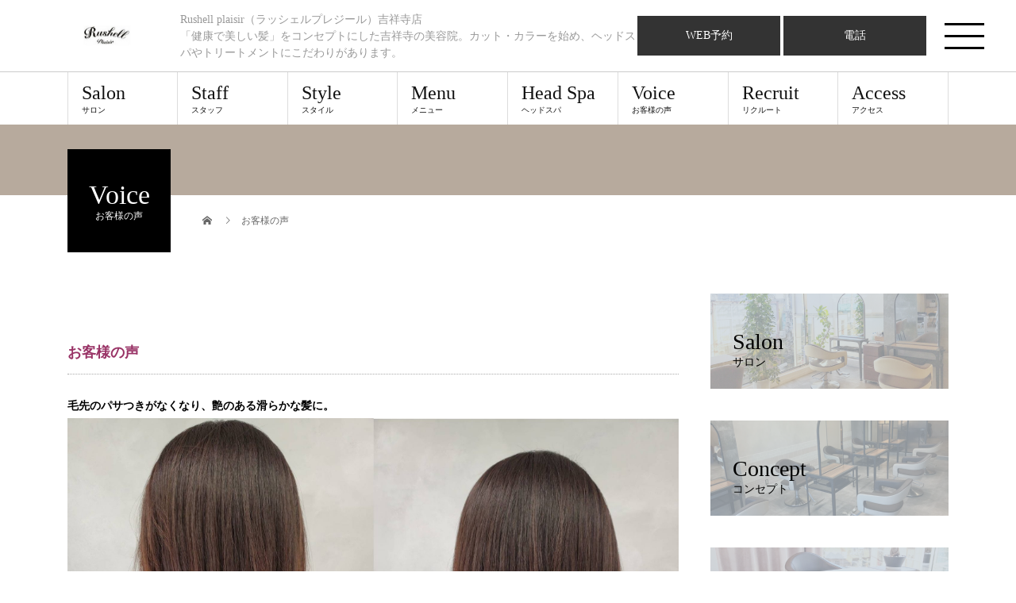

--- FILE ---
content_type: text/html; charset=UTF-8
request_url: https://rushell-plaisir.com/%E3%81%8A%E5%AE%A2%E6%A7%98%E3%81%AE%E5%A3%B0/
body_size: 10518
content:
<!DOCTYPE html>
<html lang="ja">
<head>
<meta charset="UTF-8">
<meta name="description" content="お客様の声毛先のパサつきがなくなり、艶のある滑らかな髪に。こちらのお客様は「毛先のハネ」と「髪のパサつき」がお悩みでご来店くださいました。">
<meta name="viewport" content="width=device-width">
<title>お客様の声 | Rushell  plaisir（ラッシェルプレジール）吉祥寺店</title>
<meta name='robots' content='max-image-preview:large' />

<!-- Google Tag Manager for WordPress by gtm4wp.com -->
<script data-cfasync="false" type="text/javascript">//<![CDATA[
	var gtm4wp_datalayer_name = "dataLayer";
	var dataLayer = dataLayer || [];
//]]>
</script>
<!-- End Google Tag Manager for WordPress by gtm4wp.com -->
<!-- All in One SEO Pack 2.9.1 by Michael Torbert of Semper Fi Web Designob_start_detected [-1,-1] -->
<link rel="canonical" href="https://rushell-plaisir.com/お客様の声/" />
			<script type="text/javascript" >
				window.ga=window.ga||function(){(ga.q=ga.q||[]).push(arguments)};ga.l=+new Date;
				ga('create', 'G-WX4747V0PR', 'auto');
				// Plugins
				
				ga('send', 'pageview');
			</script>
			<script async src="https://www.google-analytics.com/analytics.js"></script>
			<!-- /all in one seo pack -->
<link rel="alternate" type="application/rss+xml" title="Rushell  plaisir（ラッシェルプレジール）吉祥寺店 &raquo; フィード" href="https://rushell-plaisir.com/feed/" />
<link rel="alternate" type="application/rss+xml" title="Rushell  plaisir（ラッシェルプレジール）吉祥寺店 &raquo; コメントフィード" href="https://rushell-plaisir.com/comments/feed/" />
<script type="text/javascript">
window._wpemojiSettings = {"baseUrl":"https:\/\/s.w.org\/images\/core\/emoji\/14.0.0\/72x72\/","ext":".png","svgUrl":"https:\/\/s.w.org\/images\/core\/emoji\/14.0.0\/svg\/","svgExt":".svg","source":{"concatemoji":"https:\/\/rushell-plaisir.com\/wp-includes\/js\/wp-emoji-release.min.js?ver=6.1.1"}};
/*! This file is auto-generated */
!function(e,a,t){var n,r,o,i=a.createElement("canvas"),p=i.getContext&&i.getContext("2d");function s(e,t){var a=String.fromCharCode,e=(p.clearRect(0,0,i.width,i.height),p.fillText(a.apply(this,e),0,0),i.toDataURL());return p.clearRect(0,0,i.width,i.height),p.fillText(a.apply(this,t),0,0),e===i.toDataURL()}function c(e){var t=a.createElement("script");t.src=e,t.defer=t.type="text/javascript",a.getElementsByTagName("head")[0].appendChild(t)}for(o=Array("flag","emoji"),t.supports={everything:!0,everythingExceptFlag:!0},r=0;r<o.length;r++)t.supports[o[r]]=function(e){if(p&&p.fillText)switch(p.textBaseline="top",p.font="600 32px Arial",e){case"flag":return s([127987,65039,8205,9895,65039],[127987,65039,8203,9895,65039])?!1:!s([55356,56826,55356,56819],[55356,56826,8203,55356,56819])&&!s([55356,57332,56128,56423,56128,56418,56128,56421,56128,56430,56128,56423,56128,56447],[55356,57332,8203,56128,56423,8203,56128,56418,8203,56128,56421,8203,56128,56430,8203,56128,56423,8203,56128,56447]);case"emoji":return!s([129777,127995,8205,129778,127999],[129777,127995,8203,129778,127999])}return!1}(o[r]),t.supports.everything=t.supports.everything&&t.supports[o[r]],"flag"!==o[r]&&(t.supports.everythingExceptFlag=t.supports.everythingExceptFlag&&t.supports[o[r]]);t.supports.everythingExceptFlag=t.supports.everythingExceptFlag&&!t.supports.flag,t.DOMReady=!1,t.readyCallback=function(){t.DOMReady=!0},t.supports.everything||(n=function(){t.readyCallback()},a.addEventListener?(a.addEventListener("DOMContentLoaded",n,!1),e.addEventListener("load",n,!1)):(e.attachEvent("onload",n),a.attachEvent("onreadystatechange",function(){"complete"===a.readyState&&t.readyCallback()})),(e=t.source||{}).concatemoji?c(e.concatemoji):e.wpemoji&&e.twemoji&&(c(e.twemoji),c(e.wpemoji)))}(window,document,window._wpemojiSettings);
</script>
<style type="text/css">
img.wp-smiley,
img.emoji {
	display: inline !important;
	border: none !important;
	box-shadow: none !important;
	height: 1em !important;
	width: 1em !important;
	margin: 0 0.07em !important;
	vertical-align: -0.1em !important;
	background: none !important;
	padding: 0 !important;
}
</style>
	<link rel='stylesheet' id='wp-block-library-css' href='https://rushell-plaisir.com/wp-includes/css/dist/block-library/style.min.css?ver=6.1.1' type='text/css' media='all' />
<link rel='stylesheet' id='classic-theme-styles-css' href='https://rushell-plaisir.com/wp-includes/css/classic-themes.min.css?ver=1' type='text/css' media='all' />
<style id='global-styles-inline-css' type='text/css'>
body{--wp--preset--color--black: #000000;--wp--preset--color--cyan-bluish-gray: #abb8c3;--wp--preset--color--white: #ffffff;--wp--preset--color--pale-pink: #f78da7;--wp--preset--color--vivid-red: #cf2e2e;--wp--preset--color--luminous-vivid-orange: #ff6900;--wp--preset--color--luminous-vivid-amber: #fcb900;--wp--preset--color--light-green-cyan: #7bdcb5;--wp--preset--color--vivid-green-cyan: #00d084;--wp--preset--color--pale-cyan-blue: #8ed1fc;--wp--preset--color--vivid-cyan-blue: #0693e3;--wp--preset--color--vivid-purple: #9b51e0;--wp--preset--gradient--vivid-cyan-blue-to-vivid-purple: linear-gradient(135deg,rgba(6,147,227,1) 0%,rgb(155,81,224) 100%);--wp--preset--gradient--light-green-cyan-to-vivid-green-cyan: linear-gradient(135deg,rgb(122,220,180) 0%,rgb(0,208,130) 100%);--wp--preset--gradient--luminous-vivid-amber-to-luminous-vivid-orange: linear-gradient(135deg,rgba(252,185,0,1) 0%,rgba(255,105,0,1) 100%);--wp--preset--gradient--luminous-vivid-orange-to-vivid-red: linear-gradient(135deg,rgba(255,105,0,1) 0%,rgb(207,46,46) 100%);--wp--preset--gradient--very-light-gray-to-cyan-bluish-gray: linear-gradient(135deg,rgb(238,238,238) 0%,rgb(169,184,195) 100%);--wp--preset--gradient--cool-to-warm-spectrum: linear-gradient(135deg,rgb(74,234,220) 0%,rgb(151,120,209) 20%,rgb(207,42,186) 40%,rgb(238,44,130) 60%,rgb(251,105,98) 80%,rgb(254,248,76) 100%);--wp--preset--gradient--blush-light-purple: linear-gradient(135deg,rgb(255,206,236) 0%,rgb(152,150,240) 100%);--wp--preset--gradient--blush-bordeaux: linear-gradient(135deg,rgb(254,205,165) 0%,rgb(254,45,45) 50%,rgb(107,0,62) 100%);--wp--preset--gradient--luminous-dusk: linear-gradient(135deg,rgb(255,203,112) 0%,rgb(199,81,192) 50%,rgb(65,88,208) 100%);--wp--preset--gradient--pale-ocean: linear-gradient(135deg,rgb(255,245,203) 0%,rgb(182,227,212) 50%,rgb(51,167,181) 100%);--wp--preset--gradient--electric-grass: linear-gradient(135deg,rgb(202,248,128) 0%,rgb(113,206,126) 100%);--wp--preset--gradient--midnight: linear-gradient(135deg,rgb(2,3,129) 0%,rgb(40,116,252) 100%);--wp--preset--duotone--dark-grayscale: url('#wp-duotone-dark-grayscale');--wp--preset--duotone--grayscale: url('#wp-duotone-grayscale');--wp--preset--duotone--purple-yellow: url('#wp-duotone-purple-yellow');--wp--preset--duotone--blue-red: url('#wp-duotone-blue-red');--wp--preset--duotone--midnight: url('#wp-duotone-midnight');--wp--preset--duotone--magenta-yellow: url('#wp-duotone-magenta-yellow');--wp--preset--duotone--purple-green: url('#wp-duotone-purple-green');--wp--preset--duotone--blue-orange: url('#wp-duotone-blue-orange');--wp--preset--font-size--small: 13px;--wp--preset--font-size--medium: 20px;--wp--preset--font-size--large: 36px;--wp--preset--font-size--x-large: 42px;--wp--preset--spacing--20: 0.44rem;--wp--preset--spacing--30: 0.67rem;--wp--preset--spacing--40: 1rem;--wp--preset--spacing--50: 1.5rem;--wp--preset--spacing--60: 2.25rem;--wp--preset--spacing--70: 3.38rem;--wp--preset--spacing--80: 5.06rem;}:where(.is-layout-flex){gap: 0.5em;}body .is-layout-flow > .alignleft{float: left;margin-inline-start: 0;margin-inline-end: 2em;}body .is-layout-flow > .alignright{float: right;margin-inline-start: 2em;margin-inline-end: 0;}body .is-layout-flow > .aligncenter{margin-left: auto !important;margin-right: auto !important;}body .is-layout-constrained > .alignleft{float: left;margin-inline-start: 0;margin-inline-end: 2em;}body .is-layout-constrained > .alignright{float: right;margin-inline-start: 2em;margin-inline-end: 0;}body .is-layout-constrained > .aligncenter{margin-left: auto !important;margin-right: auto !important;}body .is-layout-constrained > :where(:not(.alignleft):not(.alignright):not(.alignfull)){max-width: var(--wp--style--global--content-size);margin-left: auto !important;margin-right: auto !important;}body .is-layout-constrained > .alignwide{max-width: var(--wp--style--global--wide-size);}body .is-layout-flex{display: flex;}body .is-layout-flex{flex-wrap: wrap;align-items: center;}body .is-layout-flex > *{margin: 0;}:where(.wp-block-columns.is-layout-flex){gap: 2em;}.has-black-color{color: var(--wp--preset--color--black) !important;}.has-cyan-bluish-gray-color{color: var(--wp--preset--color--cyan-bluish-gray) !important;}.has-white-color{color: var(--wp--preset--color--white) !important;}.has-pale-pink-color{color: var(--wp--preset--color--pale-pink) !important;}.has-vivid-red-color{color: var(--wp--preset--color--vivid-red) !important;}.has-luminous-vivid-orange-color{color: var(--wp--preset--color--luminous-vivid-orange) !important;}.has-luminous-vivid-amber-color{color: var(--wp--preset--color--luminous-vivid-amber) !important;}.has-light-green-cyan-color{color: var(--wp--preset--color--light-green-cyan) !important;}.has-vivid-green-cyan-color{color: var(--wp--preset--color--vivid-green-cyan) !important;}.has-pale-cyan-blue-color{color: var(--wp--preset--color--pale-cyan-blue) !important;}.has-vivid-cyan-blue-color{color: var(--wp--preset--color--vivid-cyan-blue) !important;}.has-vivid-purple-color{color: var(--wp--preset--color--vivid-purple) !important;}.has-black-background-color{background-color: var(--wp--preset--color--black) !important;}.has-cyan-bluish-gray-background-color{background-color: var(--wp--preset--color--cyan-bluish-gray) !important;}.has-white-background-color{background-color: var(--wp--preset--color--white) !important;}.has-pale-pink-background-color{background-color: var(--wp--preset--color--pale-pink) !important;}.has-vivid-red-background-color{background-color: var(--wp--preset--color--vivid-red) !important;}.has-luminous-vivid-orange-background-color{background-color: var(--wp--preset--color--luminous-vivid-orange) !important;}.has-luminous-vivid-amber-background-color{background-color: var(--wp--preset--color--luminous-vivid-amber) !important;}.has-light-green-cyan-background-color{background-color: var(--wp--preset--color--light-green-cyan) !important;}.has-vivid-green-cyan-background-color{background-color: var(--wp--preset--color--vivid-green-cyan) !important;}.has-pale-cyan-blue-background-color{background-color: var(--wp--preset--color--pale-cyan-blue) !important;}.has-vivid-cyan-blue-background-color{background-color: var(--wp--preset--color--vivid-cyan-blue) !important;}.has-vivid-purple-background-color{background-color: var(--wp--preset--color--vivid-purple) !important;}.has-black-border-color{border-color: var(--wp--preset--color--black) !important;}.has-cyan-bluish-gray-border-color{border-color: var(--wp--preset--color--cyan-bluish-gray) !important;}.has-white-border-color{border-color: var(--wp--preset--color--white) !important;}.has-pale-pink-border-color{border-color: var(--wp--preset--color--pale-pink) !important;}.has-vivid-red-border-color{border-color: var(--wp--preset--color--vivid-red) !important;}.has-luminous-vivid-orange-border-color{border-color: var(--wp--preset--color--luminous-vivid-orange) !important;}.has-luminous-vivid-amber-border-color{border-color: var(--wp--preset--color--luminous-vivid-amber) !important;}.has-light-green-cyan-border-color{border-color: var(--wp--preset--color--light-green-cyan) !important;}.has-vivid-green-cyan-border-color{border-color: var(--wp--preset--color--vivid-green-cyan) !important;}.has-pale-cyan-blue-border-color{border-color: var(--wp--preset--color--pale-cyan-blue) !important;}.has-vivid-cyan-blue-border-color{border-color: var(--wp--preset--color--vivid-cyan-blue) !important;}.has-vivid-purple-border-color{border-color: var(--wp--preset--color--vivid-purple) !important;}.has-vivid-cyan-blue-to-vivid-purple-gradient-background{background: var(--wp--preset--gradient--vivid-cyan-blue-to-vivid-purple) !important;}.has-light-green-cyan-to-vivid-green-cyan-gradient-background{background: var(--wp--preset--gradient--light-green-cyan-to-vivid-green-cyan) !important;}.has-luminous-vivid-amber-to-luminous-vivid-orange-gradient-background{background: var(--wp--preset--gradient--luminous-vivid-amber-to-luminous-vivid-orange) !important;}.has-luminous-vivid-orange-to-vivid-red-gradient-background{background: var(--wp--preset--gradient--luminous-vivid-orange-to-vivid-red) !important;}.has-very-light-gray-to-cyan-bluish-gray-gradient-background{background: var(--wp--preset--gradient--very-light-gray-to-cyan-bluish-gray) !important;}.has-cool-to-warm-spectrum-gradient-background{background: var(--wp--preset--gradient--cool-to-warm-spectrum) !important;}.has-blush-light-purple-gradient-background{background: var(--wp--preset--gradient--blush-light-purple) !important;}.has-blush-bordeaux-gradient-background{background: var(--wp--preset--gradient--blush-bordeaux) !important;}.has-luminous-dusk-gradient-background{background: var(--wp--preset--gradient--luminous-dusk) !important;}.has-pale-ocean-gradient-background{background: var(--wp--preset--gradient--pale-ocean) !important;}.has-electric-grass-gradient-background{background: var(--wp--preset--gradient--electric-grass) !important;}.has-midnight-gradient-background{background: var(--wp--preset--gradient--midnight) !important;}.has-small-font-size{font-size: var(--wp--preset--font-size--small) !important;}.has-medium-font-size{font-size: var(--wp--preset--font-size--medium) !important;}.has-large-font-size{font-size: var(--wp--preset--font-size--large) !important;}.has-x-large-font-size{font-size: var(--wp--preset--font-size--x-large) !important;}
.wp-block-navigation a:where(:not(.wp-element-button)){color: inherit;}
:where(.wp-block-columns.is-layout-flex){gap: 2em;}
.wp-block-pullquote{font-size: 1.5em;line-height: 1.6;}
</style>
<link rel='stylesheet' id='beauty-slick-css' href='https://rushell-plaisir.com/wp-content/themes/beauty_tcd054/assets/css/slick.min.css?ver=6.1.1' type='text/css' media='all' />
<link rel='stylesheet' id='beauty-slick-theme-css' href='https://rushell-plaisir.com/wp-content/themes/beauty_tcd054/assets/css/slick-theme.min.css?ver=6.1.1' type='text/css' media='all' />
<link rel='stylesheet' id='beauty-style-css' href='https://rushell-plaisir.com/wp-content/themes/beauty_tcd054/style.css?ver=1.2.2' type='text/css' media='all' />
<script>if (document.location.protocol != "https:") {document.location = document.URL.replace(/^http:/i, "https:");}</script><script type='text/javascript' src='https://rushell-plaisir.com/wp-includes/js/jquery/jquery.min.js?ver=3.6.1' id='jquery-core-js'></script>
<script type='text/javascript' src='https://rushell-plaisir.com/wp-includes/js/jquery/jquery-migrate.min.js?ver=3.3.2' id='jquery-migrate-js'></script>
<script type='text/javascript' src='https://rushell-plaisir.com/wp-content/plugins/duracelltomi-google-tag-manager/js/gtm4wp-form-move-tracker.js?ver=1.9' id='gtm4wp-form-move-tracker-js'></script>
<script type='text/javascript' src='https://rushell-plaisir.com/wp-content/themes/beauty_tcd054/assets/js/slick.min.js?ver=1.2.2' id='beauty-slick-js'></script>
		<script async src="https://www.googletagmanager.com/gtag/js?id=G-WX4747V0PR"></script>
		<script>
		  window.dataLayer = window.dataLayer || [];
		  function gtag(){dataLayer.push(arguments);}
		  gtag('js', new Date());

		  gtag('config', 'G-WX4747V0PR', {'link_attribution': true,'anonymize_ip': true});		</script>
		<link rel="https://api.w.org/" href="https://rushell-plaisir.com/wp-json/" /><link rel="alternate" type="application/json" href="https://rushell-plaisir.com/wp-json/wp/v2/pages/598" /><link rel='shortlink' href='https://rushell-plaisir.com/?p=598' />
<link rel="alternate" type="application/json+oembed" href="https://rushell-plaisir.com/wp-json/oembed/1.0/embed?url=https%3A%2F%2Frushell-plaisir.com%2F%25e3%2581%258a%25e5%25ae%25a2%25e6%25a7%2598%25e3%2581%25ae%25e5%25a3%25b0%2F" />
<link rel="alternate" type="text/xml+oembed" href="https://rushell-plaisir.com/wp-json/oembed/1.0/embed?url=https%3A%2F%2Frushell-plaisir.com%2F%25e3%2581%258a%25e5%25ae%25a2%25e6%25a7%2598%25e3%2581%25ae%25e5%25a3%25b0%2F&#038;format=xml" />

<!-- Google Tag Manager for WordPress by gtm4wp.com -->
<script data-cfasync="false" type="text/javascript">//<![CDATA[
	dataLayer.push({"pagePostType":"page","pagePostType2":"single-page","pagePostAuthor":"cscadmin"});//]]>
</script>
<script data-cfasync="false">//<![CDATA[
(function(w,d,s,l,i){w[l]=w[l]||[];w[l].push({'gtm.start':
new Date().getTime(),event:'gtm.js'});var f=d.getElementsByTagName(s)[0],
j=d.createElement(s),dl=l!='dataLayer'?'&l='+l:'';j.async=true;j.src=
'//www.googletagmanager.com/gtm.'+'js?id='+i+dl;f.parentNode.insertBefore(j,f);
})(window,document,'script','dataLayer','GTM-WBCXMVM');//]]>
</script>
<!-- End Google Tag Manager -->
<!-- End Google Tag Manager for WordPress by gtm4wp.com --><style>
.p-headline,.p-pager__item span,.p-portfolio__headline,.p-page-links > span,.c-pw__btn,.p-widget__title,.p-search__submit,.p-staff-blog__headline,.p-readmore__btn{background: #111111}.p-pager__item span,.p-page-links > span{border-color: #111111}.p-pagetop a:hover,.p-nav02__item a:hover,.p-index-content__btn:hover,.p-menu-btn.is-active,.c-pw__btn:hover,.p-search__submit:hover,.p-readmore__btn:hover{background: #422414}.p-article01__title a:hover,.p-article01__cat a:hover,.p-article02__title a:hover,.p-article03__title a:hover,.p-breadcrumb a:hover,.p-entry__cat a:hover,.p-article04 a:hover .p-article04__title,.p-article06 a:hover .p-article06__name,.p-profile__social-item a:hover,.p-style-author__body:hover .p-style-author__portrait-name,.p-style-author__body:hover .p-style-author__comment::after,.p-news-ticker__item-date,.p-news-ticker__list-item-title:hover,.p-article05 a:hover .p-article05__title,.p-news-ticker__list-item-date,.p-author__name a:hover,.p-profile__table a:hover,.p-style__table a:hover{color: #422414}.p-entry__body a{color: #422414}body,.p-global-nav .sub-title,.p-page-header__sub,.p-index-content__header-title span{font-family: "Times New Roman", "游明朝", "Yu Mincho", "游明朝体", "YuMincho", "ヒラギノ明朝 Pro W3", "Hiragino Mincho Pro", "HiraMinProN-W3", "HGS明朝E", "ＭＳ Ｐ明朝", "MS PMincho", serif; font-weight: 500}.l-header__tel,.c-logo,.p-global-nav > ul > li > a,.p-page-header__title,.p-banner-list__item-catch,.p-profile__table caption,.p-search__title,.p-style__data-item-headline,.p-index-content__header-title,.p-header-slider__item-title,.p-header-video__title,.p-header-youtube__title{font-family: "Times New Roman", "游明朝", "Yu Mincho", "游明朝体", "YuMincho", "ヒラギノ明朝 Pro W3", "Hiragino Mincho Pro", "HiraMinProN-W3", "HGS明朝E", "ＭＳ Ｐ明朝", "MS PMincho", serif; font-weight: 500}.p-hover-effect--type1:hover img{-webkit-transform: scale(1.2);transform: scale(1.2)}.l-header{background: #ffffff}.l-header__desc{color: #999999}.p-global-nav .sub-menu a{background: #111111;color: #ffffff}.p-global-nav .sub-menu a:hover{background: #422414;color: #ffffff}.p-contact__appointment{background: #333333;color: #ffffff}.p-contact__appointment:hover{background: #422414;color: #ffffff}.p-contact__appointment:hover{background: #422414;color: #ffffff}.l-footer__info,.p-copyright{background: #111111}.p-copyright{border-color: #333333}.p-entry__title{font-size: 28px}.p-entry__body,.p-entry__body p{font-size: 14px}@media screen and (max-width: 991px) {.p-global-nav__inner{background: rgba(17,17,17, 1);color: #ffffff}.p-global-nav ul li a{font-family: "Times New Roman", "游明朝", "Yu Mincho", "游明朝体", "YuMincho", "ヒラギノ明朝 Pro W3", "Hiragino Mincho Pro", "HiraMinProN-W3", "HGS明朝E", "ＭＳ Ｐ明朝", "MS PMincho", serif; font-weight: 500;color: #ffffff !important}}@media screen and (max-width: 767px) {.p-style + .p-nav02{display: none}}</style>
<link rel="icon" href="https://rushell-plaisir.com/wp-content/uploads/2020/04/cropped-B095019452-32x32.jpg" sizes="32x32" />
<link rel="icon" href="https://rushell-plaisir.com/wp-content/uploads/2020/04/cropped-B095019452-192x192.jpg" sizes="192x192" />
<link rel="apple-touch-icon" href="https://rushell-plaisir.com/wp-content/uploads/2020/04/cropped-B095019452-180x180.jpg" />
<meta name="msapplication-TileImage" content="https://rushell-plaisir.com/wp-content/uploads/2020/04/cropped-B095019452-270x270.jpg" />
</head>
<body data-rsssl=1 class="page-template-default page page-id-598">
<header id="js-header" class="l-header l-header--fixed">
  <div class="l-header__inner l-inner">
    <div class="l-header__logo c-logo">
      <a href="https://rushell-plaisir.com/">
        <img src="https://rushell-plaisir.com/wp-content/uploads/2018/10/LOGO.jpg" alt="Rushell  plaisir（ラッシェルプレジール）吉祥寺店" width="100" height="26.5">
      </a>
    </div>
    <p class="l-header__desc">Rushell  plaisir（ラッシェルプレジール）吉祥寺店<br />「健康で美しい髪」をコンセプトにした吉祥寺の美容院。カット・カラーを始め、ヘッドスパやトリートメントにこだわりがあります。</p>
        <div class="l-header__contact">
              <a href="https://sam013.salonanswer.com/sas/reserve/rushell-plaisir/" class="p-contact__appointment p-btn" target="_blank"onclick="ga('send', 'event', 'weblink', 'click', 'reserve', 1, {'nonInteraction': 1});">WEB予約</a>
          <a href="tel:03-0000-0000" class="p-contact__appointment p-btn">電話</a>
    </div>
      </div>
<nav id="js-global-nav-pc" class="p-global-nav_pc"><ul class="p-global-nav__inner"><li id="menu-item-28" class="menu-item menu-item-type-custom menu-item-object-custom menu-item-home menu-item-28"><a href="https://rushell-plaisir.com/">Salon<span class="sub-title">サロン</span></a></li>
<li id="menu-item-30" class="menu-item menu-item-type-custom menu-item-object-custom menu-item-30"><a href="https://rushell-plaisir.com/staff">Staff<span class="sub-title">スタッフ</span></a></li>
<li id="menu-item-31" class="menu-item menu-item-type-custom menu-item-object-custom menu-item-31"><a href="https://rushell-salon.com/category/case/">Style<span class="sub-title">スタイル</span></a></li>
<li id="menu-item-32" class="menu-item menu-item-type-custom menu-item-object-custom menu-item-32"><a href="https://rushell-plaisir.com/menu">Menu<span class="sub-title">メニュー</span></a></li>
<li id="menu-item-500" class="menu-item menu-item-type-post_type menu-item-object-page menu-item-500"><a href="https://rushell-plaisir.com/%e3%83%98%e3%83%83%e3%83%89%e3%82%b9%e3%83%91/">Head Spa<span class="sub-title">ヘッドスパ</span></a></li>
<li id="menu-item-659" class="menu-item menu-item-type-custom menu-item-object-custom menu-item-659"><a href="https://rushell-plaisir.com/%e3%81%8a%e5%ae%a2%e6%a7%98%e3%81%ae%e5%a3%b0/">Voice<span class="sub-title">お客様の声</span></a></li>
<li id="menu-item-48" class="menu-item menu-item-type-custom menu-item-object-custom menu-item-48"><a href="https://rushell-salon.com/recruit/">Recruit<span class="sub-title">リクルート</span></a></li>
<li id="menu-item-49" class="menu-item menu-item-type-custom menu-item-object-custom menu-item-49"><a href="https://rushell-plaisir.com/access/">Access<span class="sub-title">アクセス</span></a></li>
</ul></nav><div class="drawer-navi">
	<button id="js-menu-btn" class="drawer-hamburger c-wht">
		<span class="drawer-hamburger-icon"></span>
	</button>
<ul class="drawer-list0"><li><a href="https://rushell-plaisir.com"><img src="https://rushell-plaisir.com/wp-content/uploads/2018/10/LOGO6.jpg"></a></li></ul>
<nav id="js-global-nav" class="m-drawer"><ul class="drawer-list"><li class="menu-item menu-item-type-custom menu-item-object-custom menu-item-home menu-item-28"><a href="https://rushell-plaisir.com/">Salon<span class="sub-title">サロン</span><span class="sub-menu-toggle"></span></a></li>
<li class="menu-item menu-item-type-custom menu-item-object-custom menu-item-30"><a href="https://rushell-plaisir.com/staff">Staff<span class="sub-title">スタッフ</span><span class="sub-menu-toggle"></span></a></li>
<li class="menu-item menu-item-type-custom menu-item-object-custom menu-item-31"><a href="https://rushell-salon.com/category/case/">Style<span class="sub-title">スタイル</span><span class="sub-menu-toggle"></span></a></li>
<li class="menu-item menu-item-type-custom menu-item-object-custom menu-item-32"><a href="https://rushell-plaisir.com/menu">Menu<span class="sub-title">メニュー</span><span class="sub-menu-toggle"></span></a></li>
<li class="menu-item menu-item-type-post_type menu-item-object-page menu-item-500"><a href="https://rushell-plaisir.com/%e3%83%98%e3%83%83%e3%83%89%e3%82%b9%e3%83%91/">Head Spa<span class="sub-title">ヘッドスパ</span><span class="sub-menu-toggle"></span></a></li>
<li class="menu-item menu-item-type-custom menu-item-object-custom menu-item-659"><a href="https://rushell-plaisir.com/%e3%81%8a%e5%ae%a2%e6%a7%98%e3%81%ae%e5%a3%b0/">Voice<span class="sub-title">お客様の声</span><span class="sub-menu-toggle"></span></a></li>
<li class="menu-item menu-item-type-custom menu-item-object-custom menu-item-48"><a href="https://rushell-salon.com/recruit/">Recruit<span class="sub-title">リクルート</span><span class="sub-menu-toggle"></span></a></li>
<li class="menu-item menu-item-type-custom menu-item-object-custom menu-item-49"><a href="https://rushell-plaisir.com/access/">Access<span class="sub-title">アクセス</span><span class="sub-menu-toggle"></span></a></li>
</ul></nav></div>
</header>
<main class="l-main">
    <ul class="p-breadcrumb c-breadcrumb" itemscope="" itemtype="http://schema.org/BreadcrumbList">
<li class="p-breadcrumb__item c-breadcrumb__item c-breadcrumb__item--home" itemprop="itemListElement" itemscope="" itemtype="http://schema.org/ListItem">
<a href="https://rushell-plaisir.com/" itemscope="" itemtype="http://schema.org/Thing" itemprop="item">
<span itemprop="name">HOME</span>
</a>
<meta itemprop="position" content="1">
</li>
<li class="p-breadcrumb__item c-breadcrumb__item">お客様の声</li>
</ul>
  <header class="p-page-header" style="background: #b7aa9d;">
  <div class="p-page-header__inner l-inner">
    <h1 class="p-page-header__title" style="background: #000000; color: #ffffff; font-size: 34px;">Voice<span class="p-page-header__sub" style="color: #ffffff; font-size: 12px;">お客様の声</span></h1>
      </div>
</header>
  <div class="l-main__inner l-inner">
  <ul class="p-breadcrumb c-breadcrumb" itemscope="" itemtype="http://schema.org/BreadcrumbList">
<li class="p-breadcrumb__item c-breadcrumb__item c-breadcrumb__item--home" itemprop="itemListElement" itemscope="" itemtype="http://schema.org/ListItem">
<a href="https://rushell-plaisir.com/" itemscope="" itemtype="http://schema.org/Thing" itemprop="item">
<span itemprop="name">HOME</span>
</a>
<meta itemprop="position" content="1">
</li>
<li class="p-breadcrumb__item c-breadcrumb__item">お客様の声</li>
</ul>
  <div class="l-contents">
    <div class="l-primary">
        			<article class="p-entry">
        <header>
                  </header>
        <div class="p-entry__body">
          <h3 class="style4b"><span style="color: #993366;"><strong>お客様の声</strong></span></h3>
<p><strong>毛先のパサつきがなくなり、艶のある滑らかな髪に。</strong><br />
<img decoding="async" src="https://rushell-plaisir.com/wp-content/uploads/2020/08/IMG_102500-2048x1357.jpg" alt="" width="2048" height="1357" class="alignnone size-full wp-image-870" srcset="https://rushell-plaisir.com/wp-content/uploads/2020/08/IMG_102500-2048x1357.jpg 2048w, https://rushell-plaisir.com/wp-content/uploads/2020/08/IMG_102500-2048x1357-300x199.jpg 300w, https://rushell-plaisir.com/wp-content/uploads/2020/08/IMG_102500-2048x1357-768x509.jpg 768w, https://rushell-plaisir.com/wp-content/uploads/2020/08/IMG_102500-2048x1357-1024x679.jpg 1024w" sizes="(max-width: 2048px) 100vw, 2048px" /><br />
こちらのお客様は「毛先のハネ」と「髪のパサつき」がお悩みでご来店くださいました。<br />
お悩みの原因として、ストレートパーマを繰り返されていることによる乾燥やパサつきがあるので、モロッカンオイルを高濃度配合したトリートメントをさせていただきました。<br />
その結果、毛先のパサつきがなくなり、艶のある指通りが滑らかな髪になりました。<br />
お客様からは「これで梅雨を乗り越えられます！」とおっしゃっていただきました。</p>
<h3 class="style4b"><span style="color: #993366;"><strong>お客様の声</strong></span></h3>
<p><strong>根元の白髪をしっかりと染めつつ、毛先との色の繋がりよく全体がきれいに発色しました。</strong><br />
<img decoding="async" loading="lazy" src="https://rushell-plaisir.com/wp-content/uploads/2020/07/IMG_00014000-1024x656.jpg" alt="" width="1024" height="656" class="alignnone size-full wp-image-855" srcset="https://rushell-plaisir.com/wp-content/uploads/2020/07/IMG_00014000-1024x656.jpg 1024w, https://rushell-plaisir.com/wp-content/uploads/2020/07/IMG_00014000-1024x656-300x192.jpg 300w, https://rushell-plaisir.com/wp-content/uploads/2020/07/IMG_00014000-1024x656-768x492.jpg 768w" sizes="(max-width: 1024px) 100vw, 1024px" /><br />
こちらのお客様は「白髪染めをしても、どうしても赤みが気になってしまう。マット系にすると白髪が浮いた感じになる。」といったお悩みをお持ちでした。<br />
赤みが強く出てしまう傾向のある髪質でいらっしゃるので、赤みを消すには寒色系で抑えることはできますが、白髪が染まりづらい、色が抜けやすいというデメリットもあります。<br />
そこでラッシェルでは、ダメージレス仕様のカラー剤を用いて、毛先のカラーは赤みを抑えるマット系にして、根元の新生毛にはブラウンを少量混ぜることにより白髪の染まりの持ちをよくしました。<br />
その結果、白髪はキッチリ染まり、毛先とのつながりも違和感なくキレイに発色した艶やかな髪色になりました。<br />
お客様からは「いつも周りの人達にカラーがキレイねって誉められます。白髪もしっかり染まって嬉しいです。」と有り難いお言葉をいただきました。</p>
<h3 class="style4b"><span style="color: #993366;"><strong>お客様の声</strong></span></h3>
<p>初めて伺いました。カット・カラー・パーマとフルコースでお願いしたため長い滞在時間になりましたが、途中で雑誌や飲み物を変えて下さり、細やかな気配りのおかげで気持ちよく過ごすことができました。ノープランで行ってしまいましたが、担当のお姉さんがプロの目線から色んなご提案をして下さり、とても素敵な髪型にして頂きました。おかげさまで朝のセットがとても楽です！親身になって相談にのって下さり、ありがとうございました。 ぜひまた伺います！<img decoding="async" src="https://rushell-plaisir.com/wp-content/uploads/2019/12/口コミ１-1.png " alt="お客様の声1" /></p>
<h3 class="style4b"><span style="color: #993366;"><strong>お客様の声</strong></span></h3>
<p>突然、予約をして伺ったのですが、希望通りの対応でした。接客態度もとても感じが良く、まゆなどの処理もメーク直しもしていただけて、感激でした。<br />
今後の自宅ケア～の仕方など丁寧に説明してくださって、とても参考になって、ぜひまた伺いたいた思い、娘にも宣伝しました。<br />
遅い時間に伺ったのに、嫌な顔せずカラーをして頂き、本当に有り難うございました。<img decoding="async" src="https://rushell-plaisir.com/wp-content/uploads/2019/12/口コミ４.png " alt="お客様の声4" /></p>
<h3 class="style4b"><span style="color: #993366;"><strong>お客様の声</strong></span></h3>
<p>カラーとヘッドスパをお願いしました。カラーの色を決める際には時間をかけて丁寧にアドバイスしていただき、要望をきちんと聞いていただきました。ヘッドスパは個室でリラックスした空間で受けることができ、よかったです。<br />
お店の雰囲気もよく、ドリンクやマッサージのサービスも充実しており、スタッフの方々の細やかな気配りがとても印象的でした。<br />
またお願いしたいと思います。<img decoding="async" src="https://rushell-plaisir.com/wp-content/uploads/2019/12/口コミ５.png " alt="お客様の声5" /></p>
        </div>
      </article>
          </div>
    <div class="l-secondary">
<div class="p-widget tcdw_banner_list_widget" id="tcdw_banner_list_widget-2">

<ul class="p-banner-list">
<li class="p-banner-list__item"><a href="https://rushell-plaisir.com/" class="p-hover-effect--type1"><img src="https://rushell-plaisir.com/wp-content/uploads/2019/12/3.png" alt=""><h3 class="p-banner-list__item-catch" style="color: #000000;">Salon<span class="p-banner-list__item-sub">サロン</span></h3></a></li>
<li class="p-banner-list__item"><a href="https://rushell-plaisir.com/concept/" class="p-hover-effect--type1"><img src="https://rushell-plaisir.com/wp-content/uploads/2019/12/1.png" alt=""><h3 class="p-banner-list__item-catch" style="color: #000000;">Concept<span class="p-banner-list__item-sub">コンセプト</span></h3></a></li>
<li class="p-banner-list__item"><a href="https://rushell-plaisir.com/menu/" class="p-hover-effect--type1"><img src="https://rushell-plaisir.com/wp-content/uploads/2019/12/4.png" alt=""><h3 class="p-banner-list__item-catch" style="color: #0a0a0a;">Menu<span class="p-banner-list__item-sub">メニュー</span></h3></a></li>
<li class="p-banner-list__item"><a href="https://rushell-plaisir.com/staff/" class="p-hover-effect--type1"><img src="https://rushell-plaisir.com/wp-content/uploads/2019/12/2.png" alt=""><h3 class="p-banner-list__item-catch" style="color: #0a0a0a;">Staff<span class="p-banner-list__item-sub">スタッフ</span></h3></a></li>
<li class="p-banner-list__item"><a href="https://rushell-plaisir.com/style/" class="p-hover-effect--type1"><img src="https://rushell-plaisir.com/wp-content/uploads/2019/12/5.png" alt=""><h3 class="p-banner-list__item-catch" style="color: #111111;">Style<span class="p-banner-list__item-sub">スタイル</span></h3></a></li>
</ul>
</div>
    </div>	
    
  </div>
</div>
</main>
<footer class="l-footer">
    <div class="p-blog-slider">
    <div id="js-blog-slider__inner" class="p-blog-slider__inner l-inner">
            <article class="p-article03 p-blog-slider__item">
        <a href="https://rushell-plaisir.com/%e3%81%8a%e3%81%99%e3%81%99%e3%82%81%e3%83%a1%e3%83%8b%e3%83%a5%e3%83%bc/sample-post1/24/" class="p-article03__img p-hover-effect--type1">
          <img width="300" height="300" src="https://rushell-plaisir.com/wp-content/uploads/2018/09/treatment-300x300.jpg" class="attachment-size2 size-size2 wp-post-image" alt="トリートメント" decoding="async" loading="lazy" srcset="https://rushell-plaisir.com/wp-content/uploads/2018/09/treatment-300x300.jpg 300w, https://rushell-plaisir.com/wp-content/uploads/2018/09/treatment-150x150.jpg 150w, https://rushell-plaisir.com/wp-content/uploads/2018/09/treatment-120x120.jpg 120w" sizes="(max-width: 300px) 100vw, 300px" />        </a>
        <h2 class="p-article03__title">
          <a href="https://rushell-plaisir.com/%e3%81%8a%e3%81%99%e3%81%99%e3%82%81%e3%83%a1%e3%83%8b%e3%83%a5%e3%83%bc/sample-post1/24/">髪の毛のお手入れも秋支度出来ていますか？</a>
        </h2>
      </article>
          </div>
  </div>
    <div class="menu-%e3%83%98%e3%83%83%e3%83%80%e3%83%bc%e3%83%a1%e3%83%8b%e3%83%a5%e3%83%bc-container"><ul class="p-footer-nav"><li class="menu-item menu-item-type-custom menu-item-object-custom menu-item-home menu-item-28"><a href="https://rushell-plaisir.com/">Salon<span class="sub-title">サロン</span></a></li>
<li class="menu-item menu-item-type-custom menu-item-object-custom menu-item-30"><a href="https://rushell-plaisir.com/staff">Staff<span class="sub-title">スタッフ</span></a></li>
<li class="menu-item menu-item-type-custom menu-item-object-custom menu-item-31"><a href="https://rushell-salon.com/category/case/">Style<span class="sub-title">スタイル</span></a></li>
<li class="menu-item menu-item-type-custom menu-item-object-custom menu-item-32"><a href="https://rushell-plaisir.com/menu">Menu<span class="sub-title">メニュー</span></a></li>
<li class="menu-item menu-item-type-post_type menu-item-object-page menu-item-500"><a href="https://rushell-plaisir.com/%e3%83%98%e3%83%83%e3%83%89%e3%82%b9%e3%83%91/">Head Spa<span class="sub-title">ヘッドスパ</span></a></li>
<li class="menu-item menu-item-type-custom menu-item-object-custom menu-item-659"><a href="https://rushell-plaisir.com/%e3%81%8a%e5%ae%a2%e6%a7%98%e3%81%ae%e5%a3%b0/">Voice<span class="sub-title">お客様の声</span></a></li>
<li class="menu-item menu-item-type-custom menu-item-object-custom menu-item-48"><a href="https://rushell-salon.com/recruit/">Recruit<span class="sub-title">リクルート</span></a></li>
<li class="menu-item menu-item-type-custom menu-item-object-custom menu-item-49"><a href="https://rushell-plaisir.com/access/">Access<span class="sub-title">アクセス</span></a></li>
</ul></div>
	<div class="sister_store_wrap">
    <ul>
			
    </ul>
  </div>

  <div class="l-footer__info">
    <div class="l-footer__info-inner l-inner">
      <div class="l-footer__logo c-logo">
        <a href="https://rushell-plaisir.com/">
          <img src="https://rushell-plaisir.com/wp-content/uploads/2018/10/LOGO.jpg" alt="Rushell  plaisir（ラッシェルプレジール）吉祥寺店">
        </a>
      </div>
      <p class="l-footer__address p-address">ラッシェル プレジール(Rushell plaisir)<br />
東京都武蔵野市吉祥寺本町２-13-7　グランデール吉祥寺3Ｆ <br />
0422-22-0343 </p>
			<ul class="p-social-nav">
        			  <li class="p-social-nav__item p-social-nav__item--rss">
				  <a href="https://rushell-plaisir.com/feed/" target="_blank"></a>
			  </li>
                                        <li class="p-social-nav__item p-social-nav__item--instagram">
				  <a href="https://www.instagram.com/plaisir.r" target="_blank"></a>
			  </li>
        		  </ul>
          </div>
  </div>
  <p class="p-copyright">
    <small>Copyright &copy; Rushell  plaisir（ラッシェルプレジール）吉祥寺店 All Rights Reserved.</small>
  </p>
  <div id="js-pagetop" class="p-pagetop"><a href="#"></a></div>
</footer>
<div class="m-overlay"></div>

<!-- Google Tag Manager (noscript) -->
<noscript><iframe src="https://www.googletagmanager.com/ns.html?id=GTM-WBCXMVM"
height="0" width="0" style="display:none;visibility:hidden"></iframe></noscript>
<!-- End Google Tag Manager (noscript) --><script type='text/javascript' src='https://rushell-plaisir.com/wp-content/themes/beauty_tcd054/assets/js/functions.js?ver=1.2.2' id='beauty-script-js'></script>
<script>
jQuery(function(e){function i(){}if(e("#site_loader_overlay").length){var s=3e3,a=e("body").height();e("#site_wrap").css("display","none"),e("body").height(a),e(window).load(function(){e("#site_wrap").css("display","block"),e(".slick-slider").length&&e(".slick-slider").slick("setPosition"),e("body").height(""),e("#site_loader_animation").delay(600).fadeOut(400),e("#site_loader_overlay").delay(900).fadeOut(800,i)}),e(function(){setTimeout(function(){e("#site_loader_animation").delay(600).fadeOut(400),e("#site_loader_overlay").delay(900).fadeOut(800),e("#site_wrap").css("display","block")},s)})}else i()});
</script>
</body>
</html>


--- FILE ---
content_type: text/css
request_url: https://rushell-plaisir.com/wp-content/themes/beauty_tcd054/slide_menu.css
body_size: 1806
content:
@charset "UTF-8";

/* ----------------------------------------------------------------------
 PC用グローバルナビ　書き換え
---------------------------------------------------------------------- */
/* Global nav */
.p-global-nav_pc { height: 66px; background: #fff; font-size: 24px;}

.p-global-nav_pc > ul { display: -webkit-box; display: -ms-flexbox; display: flex; -webkit-box-pack: justify; -ms-flex-pack: justify; justify-content: space-between; height: 100%; margin-bottom: 0; }

.p-global-nav_pc > ul > li { -webkit-box-sizing: border-box; box-sizing: border-box; width: 100%; height: 100%; }

.p-global-nav_pc > ul > li.menu-item-has-children:hover > .sub-menu { left: 0; }

.p-global-nav_pc > ul > li:first-child > a { border-left: 1px solid #ddd; }

.p-global-nav_pc > ul > li > a { display: -webkit-box; display: -ms-flexbox; display: flex; position: relative; -webkit-box-orient: vertical; -webkit-box-direction: normal; -ms-flex-direction: column; flex-direction: column; -webkit-box-pack: center; -ms-flex-pack: center; justify-content: center; height: 100%; padding-right: 17px; padding-left: 17px; border-right: 1px solid #ddd; background: #fff; z-index: 100; }

.p-global-nav_pc > ul > li > a:hover { background: #f4f4f4; }

.p-global-nav_pc > ul > li > .sub-menu { top: 100%; left: 0; }

.p-global-nav_pc a { display: block; color: #111; }

.p-global-nav_pc .menu-item-has-children { position: relative; }

.p-global-nav_pc .menu-item-has-children:hover > .sub-menu { left: 100%; -webkit-transform: translateY(0); transform: translateY(0); opacity: 1; visibility: visible; }

.p-global-nav_pc .sub-title { display: block; margin-top: 5px; font-size: 10px; }

.p-global-nav_pc .sub-menu { display: block; position: absolute; top: 0; left: 100%; height: auto; -webkit-transform: translateY(-10px); transform: translateY(-10px); font-size: 14px; line-height: 1.2; opacity: 0; -webkit-transition: 0.2s; transition: 0.2s; visibility: hidden; z-index: 99; }

.p-global-nav_pc .sub-menu li { height: auto; }

.p-global-nav_pc .sub-menu a { -webkit-box-sizing: border-box; box-sizing: border-box; width: 210px; height: auto; padding: 16px 22px; color: #fff; }

.p-global-nav_pc .sub-menu .sub-title { display: none; }

.p-global-nav_pc .sub-menu .menu-item-has-children > a { position: relative; }

.p-global-nav_pc .sub-menu .menu-item-has-children > a::after { position: absolute; right: 16px; font-family: "design_plus"; content: "\e910"; }

.p-global-nav_pc .p-global-nav__inner { position: relative; width: 86.71875%; max-width: 1110px; margin-right: auto; margin-left: auto; }

.p-global-nav {
/*	display: none;*/
}

.p-global-nav_pc {
	border-top: 1px solid #ccc;
	font-family: "Times New Roman", "游明朝", "Yu Mincho", "游明朝体", "YuMincho", "ヒラギノ明朝 Pro W3", "Hiragino Mincho Pro", "HiraMinProN-W3", "HGS明朝E", "ＭＳ Ｐ明朝", "MS PMincho", serif;
}





/* drawer-nav */
.drawer-navi button {
  background: none;
}
.drawer-navi .drawer-list0,
.drawer-navi .drawer-list {
  position: fixed;
  top: 0;
  right: -340px;
  width: 340px;
  height: 100%;
  background: #f4f4f4;
  font-size: 18px;
  -webkit-transition: right .6s cubic-bezier(0.190, 1.000, 0.220, 1.000);
  transition: right .6s cubic-bezier(0.190, 1.000, 0.220, 1.000);
  z-index: 101;
}
.drawer-navi .drawer-list0 {
  top: 0;
}
.drawer-navi .drawer-list {
  top: 65px;
}
.drawer-navi.drawer-open .drawer-list0,
.drawer-navi.drawer-open .drawer-list {
  right: 0;
}
.drawer-navi .drawer-list0 li a,
.drawer-navi .drawer-list li a {
  display: block;
  height: 64px;
  line-height: 64px;
  border-bottom: 1px solid #898989;
  text-decoration: none;
  transition: .3s;
  padding-left: 15px;
  padding-right: 10px;
	font-family: "Times New Roman", "游明朝", "Yu Mincho", "游明朝体", "YuMincho", "ヒラギノ明朝 Pro W3", "Hiragino Mincho Pro", "HiraMinProN-W3", "HGS明朝E", "ＭＳ Ｐ明朝", "MS PMincho", serif;
}
.drawer-navi .drawer-list0 li a:hover,
.drawer-navi .drawer-list li a:hover {
  background: #d9d9d9;
}
.drawer-navi .drawer-list .sub-title {
  font-size: 12px;
  margin-left: 0.5em;
}


@media (max-width: 767px) {
  .drawer-navi .drawer-list0,
  .drawer-navi .drawer-list {
    right: -85vw;
    width: 85vw;
    /*font-size: 5vw;*/
  }
  .drawer-navi .drawer-list0 li a,
  .drawer-navi .drawer-list li a {
    height: 16vw;
    line-height: 16vw;
  }
  .drawer-navi .drawer-list li .logo {
    width: 30vw;
  }
}

/* drawer-hamburger */
.drawer-navi .drawer-hamburger {
  position: fixed;
  top: 20px;
  right: 40px;
  display: block;
  width: 50px;
  height: 50px;
  padding: 0;
  border: 0;
  outline: 0;
  cursor: pointer;
  box-sizing: content-box;
  -webkit-transition: all .6s cubic-bezier(0.190, 1.000, 0.220, 1.000);
  transition: all .6s cubic-bezier(0.190, 1.000, 0.220, 1.000);
  -webkit-transform: translate3d(0, 0, 0);
          transform: translate3d(0, 0, 0);
  z-index: 101;
}
.drawer-navi.drawer-open .drawer-hamburger {
  right: 360px;
}
.drawer-navi .drawer-hamburger:hover {
  cursor: pointer;
}
.drawer-navi .drawer-hamburger-icon {
  position: relative;
  display: block;
}
.drawer-navi .drawer-hamburger-icon,
.drawer-navi .drawer-hamburger-icon:before,
.drawer-navi .drawer-hamburger-icon:after {
  width: 100%;
  height: 3px;
  -webkit-transition: all .6s cubic-bezier(0.190, 1.000, 0.220, 1.000);
  transition: all .6s cubic-bezier(0.190, 1.000, 0.220, 1.000);
  background-color: #626262;
}
.drawer-navi .c-wht .drawer-hamburger-icon,
.drawer-navi .c-wht .drawer-hamburger-icon:before,
.drawer-navi .c-wht .drawer-hamburger-icon:after {
  background-color: #000;
}
.drawer-navi .drawer-hamburger-icon:before,
.drawer-navi .drawer-hamburger-icon:after {
  position: absolute;
  top: -15px;
  left: 0;
  content: ' ';
}
.drawer-navi .drawer-hamburger-icon:after {
  top: 15px;
}
.drawer-navi.drawer-open .drawer-hamburger-icon {
  background-color: transparent;
}
.drawer-navi.drawer-open .drawer-hamburger-icon:before,
.drawer-navi.drawer-open .drawer-hamburger-icon:after {
  top: 0;
  background-color: #000;
}
.drawer-navi.drawer-open .drawer-hamburger-icon:before {
  -webkit-transform: rotate(45deg);
      -ms-transform: rotate(45deg);
          transform: rotate(45deg);
}
.drawer-navi.drawer-open .drawer-hamburger-icon:after {
  -webkit-transform: rotate(-45deg);
      -ms-transform: rotate(-45deg);
          transform: rotate(-45deg);
}
@media (max-width: 991px) {
  .drawer-navi .drawer-hamburger {
	top: 2vw;
	right: 3vw;
	width: 5vw;
	height: 5vw;
  }
}
@media (max-width: 767px) {
  .drawer-navi .drawer-hamburger {
    top: 4vw;
    right: 3vw;
    width: 10vw;
    height: 10vw;
  }
  .drawer-navi.drawer-open .drawer-hamburger {
    right: 87vw;
  }
  .drawer-navi .drawer-hamburger-icon,
  .drawer-navi .drawer-hamburger-icon:before,
  .drawer-navi .drawer-hamburger-icon:after {
    height: 2px;
  }
  .drawer-navi .drawer-hamburger-icon:before,
  .drawer-navi .drawer-hamburger-icon:after {
    top: -3vw;
  }
  .drawer-navi .drawer-hamburger-icon:after {
    top: 3vw;
  }
}

/* overlay */
.m-overlay.drawer-open {
  position: fixed;
  top: 0;
  bottom: 0;
  left: 0;
  right: 0;
  width: 100%;
  height: 100%;
  background: rgba(0,0,0,0.5);
  z-index: 100;
}




@media only screen and (max-width: 991px) {
 .p-global-nav_pc { display: none; position: absolute; top: 60px; left: 0; width: 100%; height: auto; background: transparent; z-index: 99; }
}

